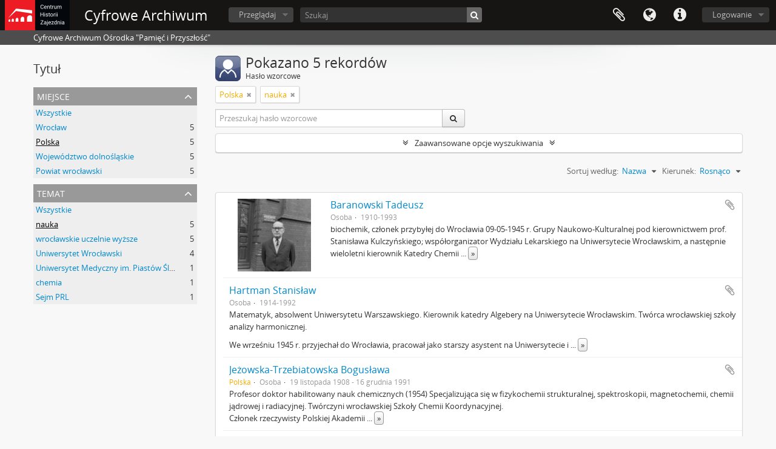

--- FILE ---
content_type: text/html; charset=utf-8
request_url: http://nafdementi.zajezdnia.org/index.php/actor/browse?place=117023&sf_culture=pl&sort=alphabetic&subject=54914&sortDir=asc
body_size: 7516
content:
<!DOCTYPE html>
<html lang="pl" dir="ltr">
  <head>
        <meta http-equiv="Content-Type" content="text/html; charset=utf-8" />
<meta http-equiv="X-Ua-Compatible" content="IE=edge,chrome=1" />
    <meta name="title" content="Cyfrowe Archiwum" />
<meta name="description" content="Cyfrowe Archiwum Ośrodka &quot;Pamięć i Przyszłość&quot;" />
<meta name="viewport" content="initial-scale=1.0, user-scalable=no" />
    <title>Cyfrowe Archiwum</title>
    <link rel="shortcut icon" href="/favicon.ico"/>
    <link media="all" href="/plugins/arDominionPlugin/css/main.css" rel="stylesheet" type="text/css" />
            <script src="/vendor/jquery.js" type="text/javascript"></script>
<script src="/plugins/sfDrupalPlugin/vendor/drupal/misc/drupal.js" type="text/javascript"></script>
<script src="/vendor/yui/yahoo-dom-event/yahoo-dom-event.js" type="text/javascript"></script>
<script src="/vendor/yui/element/element-min.js" type="text/javascript"></script>
<script src="/vendor/yui/button/button-min.js" type="text/javascript"></script>
<script src="/vendor/modernizr.js" type="text/javascript"></script>
<script src="/vendor/jquery-ui/jquery-ui.min.js" type="text/javascript"></script>
<script src="/vendor/jquery.expander.js" type="text/javascript"></script>
<script src="/vendor/jquery.masonry.js" type="text/javascript"></script>
<script src="/vendor/jquery.imagesloaded.js" type="text/javascript"></script>
<script src="/vendor/bootstrap/js/bootstrap.js" type="text/javascript"></script>
<script src="/vendor/URI.js" type="text/javascript"></script>
<script src="/vendor/meetselva/attrchange.js" type="text/javascript"></script>
<script src="/js/qubit.js" type="text/javascript"></script>
<script src="/js/treeView.js" type="text/javascript"></script>
<script src="/js/clipboard.js" type="text/javascript"></script>
<script src="/vendor/yui/connection/connection-min.js" type="text/javascript"></script>
<script src="/vendor/yui/datasource/datasource-min.js" type="text/javascript"></script>
<script src="/vendor/yui/autocomplete/autocomplete-min.js" type="text/javascript"></script>
<script src="/js/autocomplete.js" type="text/javascript"></script>
<script src="/js/dominion.js" type="text/javascript"></script>
  <script type="text/javascript">
//<![CDATA[
jQuery.extend(Qubit, {"relativeUrlRoot":""});
//]]>
</script></head>
  <body class="yui-skin-sam actor browse">

    
    


<header id="top-bar">

      <a id="logo" rel="home" href="/index.php/" title=""><img alt="AtoM" src="/images/logo.png" /></a>  
      <h1 id="site-name">
      <a rel="home" title="Strona Domowa" href="/index.php/"><span>Cyfrowe Archiwum</span></a>    </h1>
  
  <nav>

    
  <div id="user-menu">
    <button class="top-item top-dropdown" data-toggle="dropdown" data-target="#"
      aria-expanded="false">
        Logowanie    </button>

    <div class="top-dropdown-container">

      <div class="top-dropdown-arrow">
        <div class="arrow"></div>
      </div>

      <div class="top-dropdown-header">
        <h2>Have an account?</h2>
      </div>

      <div class="top-dropdown-body">

        <form action="/index.php/user/login" method="post">
          <input type="hidden" name="next" value="http://nafdementi.zajezdnia.org/index.php/actor/browse?place=117023&amp;sf_culture=pl&amp;sort=alphabetic&amp;subject=54914&amp;sortDir=asc" id="next" />
          <div class="form-item form-item-email">
  <label for="email">E-mail <span class="form-required" title="This field is required.">*</span></label>
  <input type="text" name="email" id="email" />
  
</div>

          <div class="form-item form-item-password">
  <label for="password">Hasło <span class="form-required" title="This field is required.">*</span></label>
  <input type="password" name="password" autocomplete="off" id="password" />
  
</div>

          <button type="submit">Logowanie</button>

        </form>

      </div>

      <div class="top-dropdown-bottom"></div>

    </div>
  </div>


    <div id="quick-links-menu" data-toggle="tooltip" data-title="Szybkie łącza">

  <button class="top-item" data-toggle="dropdown" data-target="#" aria-expanded="false">Szybkie łącza</button>

  <div class="top-dropdown-container">

    <div class="top-dropdown-arrow">
      <div class="arrow"></div>
    </div>

    <div class="top-dropdown-header">
      <h2>Szybkie łącza</h2>
    </div>

    <div class="top-dropdown-body">
      <ul>
                              <li><a href="/index.php/" title="Strona Domowa">Strona Domowa</a></li>
                                        <li><a href="/index.php/about" title="Informacje">Informacje</a></li>
                                        <li><a href="/index.php/privacy" title="Polityka Prywatności">Polityka Prywatności</a></li>
                                        <li><a href="http://docs.accesstomemory.org/" title="Pomoc">Pomoc</a></li>
                                                                              </ul>
    </div>

    <div class="top-dropdown-bottom"></div>

  </div>

</div>

          <div id="language-menu" data-toggle="tooltip" data-title="Język">

  <button class="top-item" data-toggle="dropdown" data-target="#" aria-expanded="false">Język</button>

  <div class="top-dropdown-container">

    <div class="top-dropdown-arrow">
      <div class="arrow"></div>
    </div>

    <div class="top-dropdown-header">
      <h2>Język</h2>
    </div>

    <div class="top-dropdown-body">
      <ul>
                  <li>
            <a href="/index.php/actor/browse?sf_culture=en&amp;place=117023&amp;sort=alphabetic&amp;subject=54914&amp;sortDir=asc" title="English">English</a>          </li>
                  <li class="active">
            <a href="/index.php/actor/browse?sf_culture=pl&amp;place=117023&amp;sort=alphabetic&amp;subject=54914&amp;sortDir=asc" title="polski">polski</a>          </li>
              </ul>
    </div>

    <div class="top-dropdown-bottom"></div>

  </div>

</div>
    
    <div id="clipboard-menu" data-toggle="tooltip" data-title="Schowek" data-clipboard-status-url="/index.php/user/clipboardStatus" data-alert-message="Uwaga: elementy schowka niezaznaczone na tej stronie zostaną usunięte ze schowka po odświeżeniu strony. Możesz je teraz ponownie zaznaczyć lub przeładować stronę, aby je całkowicie usunąć. Użycie przycisków sortowania lub podglądu wydruku również spowoduje przeładowanie strony, więc wszystko, co zostało aktualnie odznaczone, zostanie utracone!">

  <button class="top-item" data-toggle="dropdown" data-target="#" aria-expanded="false">
    Schowek  </button>

  <div class="top-dropdown-container">

    <div class="top-dropdown-arrow">
      <div class="arrow"></div>
    </div>

    <div class="top-dropdown-header">
      <h2>Schowek</h2>
      <span id="count-block" data-information-object-label="Opis archiwalny" data-actor-object-label="Hasło wzorcowe" data-repository-object-label="Instytucja archiwalna"></span>
    </div>

    <div class="top-dropdown-body">
      <ul>
        <li class="leaf" id="node_clearClipboard"><a href="/index.php/user/clipboardClear" title="Wyczyść wybór">Wyczyść wybór</a></li><li class="leaf" id="node_goToClipboard"><a href="/index.php/user/clipboard" title="Przejdź do schowka">Przejdź do schowka</a></li><li class="leaf" id="node_loadClipboard"><a href="/index.php/user/clipboardLoad" title="Ładowanie ze schowka">Ładowanie ze schowka</a></li><li class="leaf" id="node_saveClipboard"><a href="/index.php/user/clipboardSave" title="Zapisz do schowka">Zapisz do schowka</a></li>      </ul>
    </div>

    <div class="top-dropdown-bottom"></div>

  </div>

</div>

    
  </nav>

  <div id="search-bar">

    <div id="browse-menu">

  <button class="top-item top-dropdown" data-toggle="dropdown" data-target="#" aria-expanded="false">Przeglądaj</button>

  <div class="top-dropdown-container top-dropdown-container-right">

    <div class="top-dropdown-arrow">
      <div class="arrow"></div>
    </div>

    <div class="top-dropdown-header">
      <h2>Przeglądaj</h2>
    </div>

    <div class="top-dropdown-body">
      <ul>
        <li class="leaf" id="node_browseRepositories"><a href="/index.php/repository/browse" title="Instytucje archiwalne">Instytucje archiwalne</a></li><li class="active leaf" id="node_browseInformationObjects"><a href="/index.php/informationobject/browse" title="Opisy archiwalne">Opisy archiwalne</a></li><li class="leaf" id="node_browseActors"><a href="/index.php/actor/browse" title="Hasła wzorcowe">Hasła wzorcowe</a></li><li class="leaf" id="node_browseFunctions"><a href="/index.php/function/browse" title="Funkcja">Funkcja</a></li><li class="leaf" id="node_browseSubjects"><a href="/index.php/taxonomy/index/id/35" title="Hasła przedmiotowe">Hasła przedmiotowe</a></li><li class="leaf" id="node_browsePlaces"><a href="/index.php/taxonomy/index/id/42" title="Miejsca">Miejsca</a></li><li class="leaf" id="node_browseDigitalObjects"><a href="/index.php/informationobject/browse?view=card&amp;onlyMedia=1&amp;topLod=0" title="Obiekty cyfrowe">Obiekty cyfrowe</a></li>      </ul>
    </div>

    <div class="top-dropdown-bottom"></div>

  </div>

</div>

    <div id="search-form-wrapper" role="search">

  <h2>Szukaj</h2>

  <form action="/index.php/informationobject/browse" data-autocomplete="/index.php/search/autocomplete" autocomplete="off">

    <input type="hidden" name="topLod" value="0"/>
    <input type="hidden" name="sort" value="relevance"/>

          <input type="text" name="query" value="" placeholder="Szukaj"/>
    
    <button><span>Szukaj</span></button>

    <div id="search-realm" class="search-popover">

      
        <div>
          <label>
                          <input name="repos" type="radio" value checked="checked" data-placeholder="Szukaj">
                        Wyszukiwanie globalne          </label>
        </div>

        
        
      
      <div class="search-realm-advanced">
        <a href="/index.php/informationobject/browse?showAdvanced=1&topLod=0">
          Szukanie zaawansowane&nbsp;&raquo;
        </a>
      </div>

    </div>

  </form>

</div>

  </div>

  
</header>

  <div id="site-slogan">
    <div class="container">
      <div class="row">
        <div class="span12">
          <span>Cyfrowe Archiwum Ośrodka &quot;Pamięć i Przyszłość&quot;</span>
        </div>
      </div>
    </div>
  </div>

    
    <div id="wrapper" class="container" role="main">

      
        
      <div class="row">

        <div class="span3">

          <div id="sidebar">

            
    <section id="facets">

      <div class="visible-phone facets-header">
        <a class="x-btn btn-wide">
          <i class="fa fa-filter"></i>
          Filtry        </a>
      </div>

      <div class="content">

        <h2>Tytuł</h2>

        
        
        
        
        
<section class="facet open">
  <div class="facet-header">
    <h3><a href="#" aria-expanded="1">Miejsce</a></h3>
  </div>

  <div class="facet-body" id="#facet-places">
    <ul>

      
              <li >
          <a title="Wszystkie" href="/index.php/actor/browse?sf_culture=pl&amp;sort=alphabetic&amp;subject=54914&amp;sortDir=asc">Wszystkie</a>        </li>
      
              
        <li >
          <a title="Wrocław" href="/index.php/actor/browse?place=685&amp;sf_culture=pl&amp;sort=alphabetic&amp;subject=54914&amp;sortDir=asc">Wrocław<span>, 5 wyniki</span></a>          <span class="facet-count" aria-hidden="true">5</span>
        </li>
              
        <li class="active">
          <a title="Polska" href="/index.php/actor/browse?place=117023&amp;sf_culture=pl&amp;sort=alphabetic&amp;subject=54914&amp;sortDir=asc">Polska<span>, 5 wyniki</span></a>          <span class="facet-count" aria-hidden="true">5</span>
        </li>
              
        <li >
          <a title="Województwo dolnośląskie" href="/index.php/actor/browse?place=439416&amp;sf_culture=pl&amp;sort=alphabetic&amp;subject=54914&amp;sortDir=asc">Województwo dolnośląskie<span>, 5 wyniki</span></a>          <span class="facet-count" aria-hidden="true">5</span>
        </li>
              
        <li >
          <a title="Powiat wrocławski" href="/index.php/actor/browse?place=699936&amp;sf_culture=pl&amp;sort=alphabetic&amp;subject=54914&amp;sortDir=asc">Powiat wrocławski<span>, 5 wyniki</span></a>          <span class="facet-count" aria-hidden="true">5</span>
        </li>
      
    </ul>
  </div>
</section>

        
<section class="facet open">
  <div class="facet-header">
    <h3><a href="#" aria-expanded="1">Temat</a></h3>
  </div>

  <div class="facet-body" id="#facet-subjects">
    <ul>

      
              <li >
          <a title="Wszystkie" href="/index.php/actor/browse?place=117023&amp;sf_culture=pl&amp;sort=alphabetic&amp;sortDir=asc">Wszystkie</a>        </li>
      
              
        <li class="active">
          <a title="nauka" href="/index.php/actor/browse?subject=54914&amp;place=117023&amp;sf_culture=pl&amp;sort=alphabetic&amp;sortDir=asc">nauka<span>, 5 wyniki</span></a>          <span class="facet-count" aria-hidden="true">5</span>
        </li>
              
        <li >
          <a title="wrocławskie uczelnie wyższe" href="/index.php/actor/browse?subject=120231&amp;place=117023&amp;sf_culture=pl&amp;sort=alphabetic&amp;sortDir=asc">wrocławskie uczelnie wyższe<span>, 5 wyniki</span></a>          <span class="facet-count" aria-hidden="true">5</span>
        </li>
              
        <li >
          <a title="Uniwersytet Wrocławski" href="/index.php/actor/browse?subject=56904&amp;place=117023&amp;sf_culture=pl&amp;sort=alphabetic&amp;sortDir=asc">Uniwersytet Wrocławski<span>, 4 wyniki</span></a>          <span class="facet-count" aria-hidden="true">4</span>
        </li>
              
        <li >
          <a title="Uniwersytet Medyczny im. Piastów Śląskich we Wrocławiu" href="/index.php/actor/browse?subject=129080&amp;place=117023&amp;sf_culture=pl&amp;sort=alphabetic&amp;sortDir=asc">Uniwersytet Medyczny im. Piastów Śląskich we Wrocławiu<span>, 1 wyniki</span></a>          <span class="facet-count" aria-hidden="true">1</span>
        </li>
              
        <li >
          <a title="chemia" href="/index.php/actor/browse?subject=129128&amp;place=117023&amp;sf_culture=pl&amp;sort=alphabetic&amp;sortDir=asc">chemia<span>, 1 wyniki</span></a>          <span class="facet-count" aria-hidden="true">1</span>
        </li>
              
        <li >
          <a title="Sejm PRL" href="/index.php/actor/browse?subject=928458&amp;place=117023&amp;sf_culture=pl&amp;sort=alphabetic&amp;sortDir=asc">Sejm PRL<span>, 1 wyniki</span></a>          <span class="facet-count" aria-hidden="true">1</span>
        </li>
      
    </ul>
  </div>
</section>

        
      </div>

    </section>
  
          </div>

        </div>

        <div class="span9">

          <div id="main-column">

              <div class="multiline-header">
    <img alt="" src="/images/icons-large/icon-people.png" />    <h1 aria-describedby="results-label">
              Pokazano 5 rekordów          </h1>
    <span class="sub" id="results-label">Hasło wzorcowe</span>
  </div>

            
  <section class="header-options">

                <span class="search-filter">
      Polska    <a href="/index.php/actor/browse?sf_culture=pl&sort=alphabetic&subject=54914&sortDir=asc" class="remove-filter"><i class="fa fa-times"></i></a>
</span>
  <span class="search-filter">
      nauka    <a href="/index.php/actor/browse?place=117023&sf_culture=pl&sort=alphabetic&sortDir=asc" class="remove-filter"><i class="fa fa-times"></i></a>
</span>
    
    <div class="row">
      <div class="span5">
        <div class="inline-search">

  <form method="get" action="/index.php/actor/browse">

    
    
    <div class="input-prepend input-append">

      
              <input type="text" name="subquery" placeholder="Przeszukaj hasło wzorcowe" />
      
      <div class="btn-group">
        <button class="btn" type="submit">
          <i class="fa fa-search"></i>
        </button>
      </div>

    </div>

  </form>

</div>
      </div>
    </div>

  </section>


            
  <section class="advanced-search-section">

  <a href="#" class="advanced-search-toggle " aria-expanded="false">Zaawansowane opcje wyszukiwania</a>

  <div class="advanced-search animateNicely" style="display: none;">

    <form name="advanced-search-form" method="get" action="/index.php/actor/browse">
              <input type="hidden" name="place" value="117023"/>
              <input type="hidden" name="sort" value="alphabetic"/>
              <input type="hidden" name="subject" value="54914"/>
              <input type="hidden" name="sortDir" value="asc"/>
      
      <p>Znajdź wyniki z:</p>

      <div class="criteria">

        
          
        
        
        <div class="criterion">

          <select class="boolean" name="so0">
            <option value="and">i</option>
            <option value="or">lub</option>
            <option value="not">nie</option>
          </select>

          <input class="query" type="text" placeholder="Szukaj" name="sq0"/>

          <span>w</span>

          <select class="field" name="sf0">
            <option value="">Dowolne pole</option>
                          <option value="authorizedFormOfName">Autoryzowana forma nazwy</option>
                          <option value="parallelNames">Równoważna forma(y) nazwy</option>
                          <option value="otherNames">Inne formy nazwy</option>
                          <option value="datesOfExistence">Daty istnienia</option>
                          <option value="history">Historia</option>
                          <option value="legalStatus">Status prawny</option>
                          <option value="places">Miejsca</option>
                          <option value="generalContext">Kontekst ogólny</option>
                          <option value="occupations">Occupation access points</option>
                          <option value="occupationNotes">Occupation access point notes</option>
                          <option value="subject">Hasło indeksu rzeczowego</option>
                          <option value="place">Indeks geograficzny</option>
                          <option value="descriptionIdentifier">Authority record identifier</option>
                          <option value="institutionResponsibleIdentifier">Identyfikator instytucji</option>
                          <option value="sources">Źródła</option>
                          <option value="maintenanceNotes">Uwagi o stanie </option>
                      </select>

          <a href="#" class="delete-criterion"><i class="fa fa-times"></i></a>

        </div>

        <div class="add-new-criteria">
          <div class="btn-group">
            <a class="btn dropdown-toggle" data-toggle="dropdown" href="#">
              Dodaj nowe kryterium<span class="caret"></span>
            </a>
            <ul class="dropdown-menu">
              <li><a href="#" id="add-criterion-and">I</a></li>
              <li><a href="#" id="add-criterion-or">Or</a></li>
              <li><a href="#" id="add-criterion-not">Not</a></li>
            </ul>
          </div>
        </div>

      </div>
      <p>Ogranicz wyniki do:</p>

              <div class="criteria">

          <div class="filter-row">
            <div class="filter">
              <div class="form-item form-item-repository">
  <label for="repository">Repozytorium</label>
  <select name="repository" id="repository">
<option value="" selected="selected"></option>
<option value="677">Ośrodek &quot;Pamięć i Przyszłość&quot;</option>
</select>
  
</div>
            </div>
          </div>

        </div>
      
      <p>Filtruj wyniki przez:</p>

      <div class="criteria">

        <div class="filter-row triple">

          <div class="filter-left">
            <div class="form-item form-item-hasDigitalObject">
  <label for="hasDigitalObject">Obiekt cyfrowy dostępnych</label>
  <select name="hasDigitalObject" id="hasDigitalObject">
<option value="" selected="selected"></option>
<option value="1">Tak</option>
<option value="0">Nie</option>
</select>
  
</div>
          </div>

          <div class="filter-center">
            <div class="form-item form-item-entityType">
  <label for="entityType">Entity type dostępnych</label>
  <select name="entityType" id="entityType">
<option value="" selected="selected"></option>
<option value="131">Corporate body</option>
<option value="133">Family</option>
<option value="132">Osoba</option>
</select>
  
</div>
          </div>

          <div class="filter-right">
            <div class="form-item form-item-emptyField">
  <label for="emptyField">Empty field</label>
  <select name="emptyField" id="emptyField">
<option value="" selected="selected"></option>
<option value="authorizedFormOfName">Autoryzowana forma nazwy</option>
<option value="parallelNames">Równoważna forma(y) nazwy</option>
<option value="otherNames">Inne formy nazwy</option>
<option value="datesOfExistence">Daty istnienia</option>
<option value="history">Historia</option>
<option value="legalStatus">Status prawny</option>
<option value="places">Miejsca</option>
<option value="generalContext">Kontekst ogólny</option>
<option value="occupations">Occupation access points</option>
<option value="occupationNotes">Occupation access point notes</option>
<option value="subject">Hasło indeksu rzeczowego</option>
<option value="place">Indeks geograficzny</option>
<option value="descriptionIdentifier">Authority record identifier</option>
<option value="institutionResponsibleIdentifier">Identyfikator instytucji</option>
<option value="sources">Źródła</option>
<option value="maintenanceNotes">Uwagi o stanie </option>
</select>
  
</div>
          </div>

        </div>
      </div>

      <p>Find results where:</p>

      <div class="criteria">

        <div class="filter-row">

          <div class="filter-left relation">
            <div class="form-item form-item-relatedType">
  <label for="relatedType">Powiązanie</label>
  <select name="relatedType" id="relatedType">
<option value="" selected="selected"></option>
<option value="194">controls</option>
<option value="195">is controlled by</option>
<option value="197">is owned by</option>
<option value="203">is the associate of</option>
<option value="202">is the business partner of</option>
<option value="206">is the child of</option>
<option value="201">is the client of</option>
<option value="209">is the cousin of</option>
<option value="204">is the friend of</option>
<option value="211">is the grandchild of</option>
<option value="210">is the grandparent of</option>
<option value="196">is the owner of</option>
<option value="205">is the parent of</option>
<option value="198">is the predecessor of</option>
<option value="200">is the provider of</option>
<option value="207">is the sibling of</option>
<option value="208">is the spouse of</option>
<option value="193">is the subordinate of</option>
<option value="199">is the successor of</option>
<option value="93037">is the superior of</option>
</select>
  
</div>
          </div>

          <div class="filter-right relation">
            <label for="relatedAuthority">Related Hasło wzorcowe</label>            <select name="relatedAuthority" class="form-autocomplete" id="relatedAuthority">

</select>            <input class="list" type="hidden" value="/index.php/actor/autocomplete"/>
          </div>

        </div>
      </div>

      <section class="actions">
        <input type="submit" class="c-btn c-btn-submit" value="Szukaj"/>
        <input type="button" class="reset c-btn c-btn-delete" value="Resetuj"/>
      </section>

    </form>

  </div>
</section>

      <section class="browse-options">

      <div class="pickers">
        <div id="sort-header">
  <div class="sort-options">

    <label>Sortuj według:</label>

    <div class="dropdown">

      <div class="dropdown-selected">
                                  <span>Nazwa</span>
                  
      </div>

      <ul class="dropdown-options">

        <span class="pointer"></span>

                  <li>
                        <a href="/index.php/actor/browse?sort=lastUpdated&place=117023&sf_culture=pl&subject=54914&sortDir=asc" data-order="lastUpdated">
              <span>Data modyfikacji</span>
            </a>
          </li>
                  <li>
                        <a href="/index.php/actor/browse?sort=identifier&place=117023&sf_culture=pl&subject=54914&sortDir=asc" data-order="identifier">
              <span>Identyfikator</span>
            </a>
          </li>
              </ul>
    </div>
  </div>
</div>

<div id="sort-header">
  <div class="sort-options">

    <label>Kierunek:</label>

    <div class="dropdown">

      <div class="dropdown-selected">
                                  <span>Rosnąco</span>
                  
      </div>

      <ul class="dropdown-options">

        <span class="pointer"></span>

                  <li>
                        <a href="/index.php/actor/browse?sortDir=desc&place=117023&sf_culture=pl&sort=alphabetic&subject=54914" data-order="desc">
              <span>Malejąco</span>
            </a>
          </li>
              </ul>
    </div>
  </div>
</div>
      </div>

    </section>

    <div id="content" class="browse-content">

                      
  <article class="search-result has-preview">

      <div class="search-result-preview">
      <a href="/index.php/tadeusz-baranowski-1">
        <div class="preview-container">
                      <img alt="Baranowski Tadeusz" src="/uploads/r/null/e/7/c/e7cb38ce2a49c82c8ba52cbbf03ae26d80ec02802bfca48042cd2c0a00520da2/fsk_2038_1469023496448_142.jpg" />                  </div>
      </a>
    </div>
  
  <div class="search-result-description">

    <p class="title"><a href="/index.php/tadeusz-baranowski-1" title="Baranowski Tadeusz">Baranowski Tadeusz</a></p>

    <button class="clipboard"
  data-clipboard-url="/index.php/user/clipboardToggleSlug"
  data-clipboard-slug="tadeusz-baranowski-1"
  data-toggle="tooltip"  data-title="Dodaj do schowka"
  data-alt-title="Usuń ze schowka">
  Dodaj do schowka</button>

    <ul class="result-details">

      
              <li>Osoba</li>
      
              <li>1910-1993</li>
      
    </ul>

          <div class="history"><p>biochemik, członek przybyłej do Wrocławia 09-05-1945 r. Grupy Naukowo-Kulturalnej pod kierownictwem prof. Stanisława Kulczyńskiego; współorganizator Wydziału Lekarskiego na Uniwersytecie Wrocławskim, a następnie wieloletni kierownik Katedry Chemii Fizjologicznej Akademii Medycznej we Wrocławiu; w latach 1965-1968 rektor Akademii Medycznej we Wrocławiu.</p></div>
      </div>

</article>
                      
  <article class="search-result">

  
  <div class="search-result-description">

    <p class="title"><a href="/index.php/hartman-stanislaw-2" title="Hartman Stanisław">Hartman Stanisław</a></p>

    <button class="clipboard"
  data-clipboard-url="/index.php/user/clipboardToggleSlug"
  data-clipboard-slug="hartman-stanislaw-2"
  data-toggle="tooltip"  data-title="Dodaj do schowka"
  data-alt-title="Usuń ze schowka">
  Dodaj do schowka</button>

    <ul class="result-details">

      
              <li>Osoba</li>
      
              <li>1914-1992</li>
      
    </ul>

          <div class="history"><p>Matematyk, absolwent Uniwersytetu Warszawskiego. Kierownik katedry Algebery na Uniwersytecie Wrocławskim. Twórca wrocławskiej szkoły analizy harmonicznej.</p>
<p>We wrześniu 1945 r. przyjechał do Wrocławia, pracował jako starszy asystent na Uniwersytecie i Politechnice Wrocławskiej.<br/>W 1947 uzyskał tytuł doktora, 4 lata później habilitację.<br/>W 1954 roku nadano mu tytuł profesora nadzwyczajnego a w 1961 r. - profesora zwyczajnego. W 1968 r. za wsparcie protestów marcowych był wyrzucony z Uniwersytetu.<br/>Znalazł zatrudnienie w Instytucie Matematyki PAN gdzie pracował do 1980 roku.<br/>1981-1984 kierownik Zakładu Analizy Funkcjonalnej w Instytucie matematycznym Uniwersytetu Wrocławskiego.</p>
<p>Prócz kariery naukowej był zaangażowany w działalność społeczną i opozycyjną. W latach 1976-1980 był współpracownikiem Komitetu Obrony Robotników. W 1978 r. współorganizował Towarzystwo Kursów Naukowych. W 1990 był jednym z założycieli Ruchu Obywatelskiego Akcji Demokratycznej.</p>
<p>Ojciec Jana Hartmana (ur. 18.03.1967) i Hanny Bartoszewicz.</p></div>
      </div>

</article>
                      
  <article class="search-result">

  
  <div class="search-result-description">

    <p class="title"><a href="/index.php/jezowska-trzebiatowska-boguslawa" title="Jeżowska-Trzebiatowska Bogusława">Jeżowska-Trzebiatowska Bogusława</a></p>

    <button class="clipboard"
  data-clipboard-url="/index.php/user/clipboardToggleSlug"
  data-clipboard-slug="jezowska-trzebiatowska-boguslawa"
  data-toggle="tooltip"  data-title="Dodaj do schowka"
  data-alt-title="Usuń ze schowka">
  Dodaj do schowka</button>

    <ul class="result-details">

              <li class="reference-code">Polska</li>
      
              <li>Osoba</li>
      
              <li>19 listopada 1908 - 16 grudnia 1991</li>
      
    </ul>

          <div class="history"><p>Profesor doktor habilitowany nauk chemicznych (1954) Specjalizująca się w fizykochemii strukturalnej, spektroskopii, magnetochemii, chemii jądrowej i radiacyjnej.  Twórczyni wrocławskiej Szkoły Chemii Koordynacyjnej.<br/>Członek rzeczywisty Polskiej Akademii Nauk, Doktor honoris causa Politechniki Wrocławskiej (1978), Uniwersytetu im. M. Łomonosowa w Moskwie (1979) oraz Uniwersytetu Wrocławskiego (1980), wykładowca na Politechnice Lwowskiej, Politechnice Wrocławskiej oraz na Uniwersytecie Wrocławskim, dziekan Wydziału Matematyczno-Fizyczno-Chemicznego Uniwersytetu Wrocławskiego (1958–1962), dyrektor Instytutu Chemii Uniwersytetu Wrocławskiego (1969–1979).<br/>W latach 1978-1991 dyrektorka wrocławskiego oddziału PAN.</p>
<p>W trakcie drugiej wojny światowej działała w Armii Krajowej (pseudonim &quot;Ren&quot;), za co otrzymała w 1944 r. Krzyż Zasług z Mieczami. W trakcie wojny wraz z mężem ukrywała dr. Emila Tasznera za co w 1991 r. otrzymała tytuł Sprawiedliwej wśród Narodów Świata.</p></div>
      </div>

</article>
                      
  <article class="search-result">

  
  <div class="search-result-description">

    <p class="title"><a href="/index.php/kisza-adolf" title="Kisza Adolf">Kisza Adolf</a></p>

    <button class="clipboard"
  data-clipboard-url="/index.php/user/clipboardToggleSlug"
  data-clipboard-slug="kisza-adolf"
  data-toggle="tooltip"  data-title="Dodaj do schowka"
  data-alt-title="Usuń ze schowka">
  Dodaj do schowka</button>

    <ul class="result-details">

      
              <li>Osoba</li>
      
              <li>1934-2015</li>
      
    </ul>

          <div class="history"><p>Urodzony 8 sierpnia 1934 r. w Zamarskach, zmarł 27 marca 2015 r.<br/>Elektrochemik, zastępca dyrektora Instytutu Chemii Uniwersytetu Wrocławskiego w latach 1974-1981. Kierownik Zespołu Elektrochemii i Termodynamiki Stopionych Soli, kierownik Zakładu Dydaktycznego Chemii Fizycznej.<br/>Wieloletni pracownik naukowy Uniwersytetu Wrocławskiego. W latach 1956-1960 asystent, 1960 - 1963 starszy asystent, 1963-1968 adiunkt, 1968, docent.<br/>Tytuł doktorski otrzymał w 1963 r., habilitację za pracę &quot;Szereg SEM chlorków metali w stopionym chlorowodorku dwumetyloaminy.&quot; otrzymał w 1968 r. Profesorem został w 1974 r.</p></div>
      </div>

</article>
                      
  <article class="search-result">

  
  <div class="search-result-description">

    <p class="title"><a href="/index.php/mieczyslaw-klimowicz-1" title="Klimowicz Mieczysław">Klimowicz Mieczysław</a></p>

    <button class="clipboard"
  data-clipboard-url="/index.php/user/clipboardToggleSlug"
  data-clipboard-slug="mieczyslaw-klimowicz-1"
  data-toggle="tooltip"  data-title="Dodaj do schowka"
  data-alt-title="Usuń ze schowka">
  Dodaj do schowka</button>

    <ul class="result-details">

      
              <li>Osoba</li>
      
              <li>1919-2008</li>
      
    </ul>

          <div class="history"><p>historyk literatury, profesor UWr. W latach 1972-1976 poseł na Sejm PRL,  w latach 1987-1990 rektor Uniwersytetu Wrocławskiego, przeforsował usunięcie imienia Bolesława Bieruta z nazwy uniwersytetu.</p></div>
      </div>

</article>
      
    </div>
  

              
          </div>

        </div>

      </div>

    </div>

    
    <footer>

  
  
  <div id="print-date">
    Printed: 2026-01-30  </div>

</footer>


  </body>
</html>
